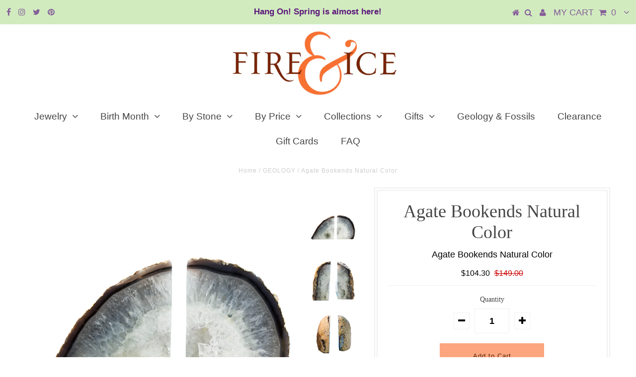

--- FILE ---
content_type: text/html; charset=utf-8
request_url: https://fireandice.com/products/00-natrl-agt-sm-bkend
body_size: 16138
content:
<!DOCTYPE html>
<!--[if lt IE 7 ]><html class="ie ie6" lang="en"> <![endif]-->
<!--[if IE 7 ]><html class="ie ie7" lang="en"> <![endif]-->
<!--[if IE 8 ]><html class="ie ie8" lang="en"> <![endif]-->
<!--[if (gte IE 9)|!(IE)]><!--><html lang="en"> <!--<![endif]-->
<head>

  <meta charset="utf-8" />
  

<meta property="og:type" content="product">
<meta property="og:title" content="Agate Bookends Natural Color">
<meta property="og:url" content="https://fireandice.com/products/00-natrl-agt-sm-bkend">
<meta property="og:description" content="
Agate Bookends
Natural Color with Crystal
8 Inches(width) x 4.5 Inches(height) x 2 Inches(depth)

 
sku: 5472501">

<meta property="og:image" content="http://fireandice.com/cdn/shop/products/5472501_grande.jpg?v=1576378289">
<meta property="og:image:secure_url" content="https://fireandice.com/cdn/shop/products/5472501_grande.jpg?v=1576378289">

<meta property="og:image" content="http://fireandice.com/cdn/shop/products/5472501a_grande.jpg?v=1576378289">
<meta property="og:image:secure_url" content="https://fireandice.com/cdn/shop/products/5472501a_grande.jpg?v=1576378289">

<meta property="og:image" content="http://fireandice.com/cdn/shop/products/5472501b_grande.jpg?v=1576378289">
<meta property="og:image:secure_url" content="https://fireandice.com/cdn/shop/products/5472501b_grande.jpg?v=1576378289">

<meta property="og:price:amount" content="104.30">
<meta property="og:price:currency" content="USD">

<meta property="og:site_name" content="Fire &amp; Ice ">



<meta name="twitter:card" content="summary">


<meta name="twitter:site" content="@fireandice">


<meta name="twitter:title" content="Agate Bookends Natural Color">
<meta name="twitter:description" content="
Agate Bookends
Natural Color with Crystal
8 Inches(width) x 4.5 Inches(height) x 2 Inches(depth)

 
sku: 5472501">
<meta name="twitter:image" content="https://fireandice.com/cdn/shop/products/5472501_large.jpg?v=1576378289">
<meta name="twitter:image:width" content="480">
<meta name="twitter:image:height" content="480">

  <!-- Basic Page Needs
================================================== -->

  <title>
    Agate Bookends Natural Color &ndash; Fire &amp; Ice 
  </title>
  
  <meta name="description" content="Agate Bookends Natural Color with Crystal 8 Inches(width) x 4.5 Inches(height) x 2 Inches(depth)   sku: 5472501" />
  
  <link rel="canonical" href="https://fireandice.com/products/00-natrl-agt-sm-bkend" />

  <!-- CSS
================================================== -->

  
  











  


   


 


  


  


     


  








    


 


   


 


  


 


 


 


  <link href="//fireandice.com/cdn/shop/t/5/assets/stylesheet.css?v=73887707409863872931739226042" rel="stylesheet" type="text/css" media="all" />
  <link href="//fireandice.com/cdn/shop/t/5/assets/queries.css?v=34608368082970829381573331307" rel="stylesheet" type="text/css" media="all" />

  <!-- JS
================================================== -->

  <script type="text/javascript" src="//ajax.googleapis.com/ajax/libs/jquery/2.2.4/jquery.min.js"></script>

  <script src="//fireandice.com/cdn/shop/t/5/assets/theme.js?v=150864961497933447501573331307" type="text/javascript"></script> 
  <script src="//fireandice.com/cdn/shopifycloud/storefront/assets/themes_support/option_selection-b017cd28.js" type="text/javascript"></script> 
  <script src="//fireandice.com/cdn/shop/t/5/assets/api.js?v=108513540937963795951573331275" type="text/javascript"></script>  

  

  <!--[if lt IE 9]>
<script src="//html5shim.googlecode.com/svn/trunk/html5.js"></script>
<![endif]-->

  <meta name="viewport" content="width=device-width, initial-scale=1, maximum-scale=1">
  
  
  <link rel="shortcut icon" href="//fireandice.com/cdn/shop/files/ampersand-gold_copy_32x32.jpg?v=1614284216" type="image/png" />
  
  
  
  <script>window.performance && window.performance.mark && window.performance.mark('shopify.content_for_header.start');</script><meta id="shopify-digital-wallet" name="shopify-digital-wallet" content="/24563613792/digital_wallets/dialog">
<meta name="shopify-checkout-api-token" content="2ac0875165c833223cf283a81d5d4440">
<meta id="in-context-paypal-metadata" data-shop-id="24563613792" data-venmo-supported="false" data-environment="production" data-locale="en_US" data-paypal-v4="true" data-currency="USD">
<link rel="alternate" type="application/json+oembed" href="https://fireandice.com/products/00-natrl-agt-sm-bkend.oembed">
<script async="async" src="/checkouts/internal/preloads.js?locale=en-US"></script>
<link rel="preconnect" href="https://shop.app" crossorigin="anonymous">
<script async="async" src="https://shop.app/checkouts/internal/preloads.js?locale=en-US&shop_id=24563613792" crossorigin="anonymous"></script>
<script id="apple-pay-shop-capabilities" type="application/json">{"shopId":24563613792,"countryCode":"US","currencyCode":"USD","merchantCapabilities":["supports3DS"],"merchantId":"gid:\/\/shopify\/Shop\/24563613792","merchantName":"Fire \u0026 Ice ","requiredBillingContactFields":["postalAddress","email"],"requiredShippingContactFields":["postalAddress","email"],"shippingType":"shipping","supportedNetworks":["visa","masterCard","amex","discover","elo","jcb"],"total":{"type":"pending","label":"Fire \u0026 Ice ","amount":"1.00"},"shopifyPaymentsEnabled":true,"supportsSubscriptions":true}</script>
<script id="shopify-features" type="application/json">{"accessToken":"2ac0875165c833223cf283a81d5d4440","betas":["rich-media-storefront-analytics"],"domain":"fireandice.com","predictiveSearch":true,"shopId":24563613792,"locale":"en"}</script>
<script>var Shopify = Shopify || {};
Shopify.shop = "jantoby.myshopify.com";
Shopify.locale = "en";
Shopify.currency = {"active":"USD","rate":"1.0"};
Shopify.country = "US";
Shopify.theme = {"name":"February Birth Stone Annual Sale","id":79502213216,"schema_name":"Testament","schema_version":"5.1.2","theme_store_id":null,"role":"main"};
Shopify.theme.handle = "null";
Shopify.theme.style = {"id":null,"handle":null};
Shopify.cdnHost = "fireandice.com/cdn";
Shopify.routes = Shopify.routes || {};
Shopify.routes.root = "/";</script>
<script type="module">!function(o){(o.Shopify=o.Shopify||{}).modules=!0}(window);</script>
<script>!function(o){function n(){var o=[];function n(){o.push(Array.prototype.slice.apply(arguments))}return n.q=o,n}var t=o.Shopify=o.Shopify||{};t.loadFeatures=n(),t.autoloadFeatures=n()}(window);</script>
<script>
  window.ShopifyPay = window.ShopifyPay || {};
  window.ShopifyPay.apiHost = "shop.app\/pay";
  window.ShopifyPay.redirectState = null;
</script>
<script id="shop-js-analytics" type="application/json">{"pageType":"product"}</script>
<script defer="defer" async type="module" src="//fireandice.com/cdn/shopifycloud/shop-js/modules/v2/client.init-shop-cart-sync_D0dqhulL.en.esm.js"></script>
<script defer="defer" async type="module" src="//fireandice.com/cdn/shopifycloud/shop-js/modules/v2/chunk.common_CpVO7qML.esm.js"></script>
<script type="module">
  await import("//fireandice.com/cdn/shopifycloud/shop-js/modules/v2/client.init-shop-cart-sync_D0dqhulL.en.esm.js");
await import("//fireandice.com/cdn/shopifycloud/shop-js/modules/v2/chunk.common_CpVO7qML.esm.js");

  window.Shopify.SignInWithShop?.initShopCartSync?.({"fedCMEnabled":true,"windoidEnabled":true});

</script>
<script>
  window.Shopify = window.Shopify || {};
  if (!window.Shopify.featureAssets) window.Shopify.featureAssets = {};
  window.Shopify.featureAssets['shop-js'] = {"shop-cart-sync":["modules/v2/client.shop-cart-sync_D9bwt38V.en.esm.js","modules/v2/chunk.common_CpVO7qML.esm.js"],"init-fed-cm":["modules/v2/client.init-fed-cm_BJ8NPuHe.en.esm.js","modules/v2/chunk.common_CpVO7qML.esm.js"],"init-shop-email-lookup-coordinator":["modules/v2/client.init-shop-email-lookup-coordinator_pVrP2-kG.en.esm.js","modules/v2/chunk.common_CpVO7qML.esm.js"],"shop-cash-offers":["modules/v2/client.shop-cash-offers_CNh7FWN-.en.esm.js","modules/v2/chunk.common_CpVO7qML.esm.js","modules/v2/chunk.modal_DKF6x0Jh.esm.js"],"init-shop-cart-sync":["modules/v2/client.init-shop-cart-sync_D0dqhulL.en.esm.js","modules/v2/chunk.common_CpVO7qML.esm.js"],"init-windoid":["modules/v2/client.init-windoid_DaoAelzT.en.esm.js","modules/v2/chunk.common_CpVO7qML.esm.js"],"shop-toast-manager":["modules/v2/client.shop-toast-manager_1DND8Tac.en.esm.js","modules/v2/chunk.common_CpVO7qML.esm.js"],"pay-button":["modules/v2/client.pay-button_CFeQi1r6.en.esm.js","modules/v2/chunk.common_CpVO7qML.esm.js"],"shop-button":["modules/v2/client.shop-button_Ca94MDdQ.en.esm.js","modules/v2/chunk.common_CpVO7qML.esm.js"],"shop-login-button":["modules/v2/client.shop-login-button_DPYNfp1Z.en.esm.js","modules/v2/chunk.common_CpVO7qML.esm.js","modules/v2/chunk.modal_DKF6x0Jh.esm.js"],"avatar":["modules/v2/client.avatar_BTnouDA3.en.esm.js"],"shop-follow-button":["modules/v2/client.shop-follow-button_BMKh4nJE.en.esm.js","modules/v2/chunk.common_CpVO7qML.esm.js","modules/v2/chunk.modal_DKF6x0Jh.esm.js"],"init-customer-accounts-sign-up":["modules/v2/client.init-customer-accounts-sign-up_CJXi5kRN.en.esm.js","modules/v2/client.shop-login-button_DPYNfp1Z.en.esm.js","modules/v2/chunk.common_CpVO7qML.esm.js","modules/v2/chunk.modal_DKF6x0Jh.esm.js"],"init-shop-for-new-customer-accounts":["modules/v2/client.init-shop-for-new-customer-accounts_BoBxkgWu.en.esm.js","modules/v2/client.shop-login-button_DPYNfp1Z.en.esm.js","modules/v2/chunk.common_CpVO7qML.esm.js","modules/v2/chunk.modal_DKF6x0Jh.esm.js"],"init-customer-accounts":["modules/v2/client.init-customer-accounts_DCuDTzpR.en.esm.js","modules/v2/client.shop-login-button_DPYNfp1Z.en.esm.js","modules/v2/chunk.common_CpVO7qML.esm.js","modules/v2/chunk.modal_DKF6x0Jh.esm.js"],"checkout-modal":["modules/v2/client.checkout-modal_U_3e4VxF.en.esm.js","modules/v2/chunk.common_CpVO7qML.esm.js","modules/v2/chunk.modal_DKF6x0Jh.esm.js"],"lead-capture":["modules/v2/client.lead-capture_DEgn0Z8u.en.esm.js","modules/v2/chunk.common_CpVO7qML.esm.js","modules/v2/chunk.modal_DKF6x0Jh.esm.js"],"shop-login":["modules/v2/client.shop-login_CoM5QKZ_.en.esm.js","modules/v2/chunk.common_CpVO7qML.esm.js","modules/v2/chunk.modal_DKF6x0Jh.esm.js"],"payment-terms":["modules/v2/client.payment-terms_BmrqWn8r.en.esm.js","modules/v2/chunk.common_CpVO7qML.esm.js","modules/v2/chunk.modal_DKF6x0Jh.esm.js"]};
</script>
<script>(function() {
  var isLoaded = false;
  function asyncLoad() {
    if (isLoaded) return;
    isLoaded = true;
    var urls = ["https:\/\/cdn.tabarn.app\/cdn\/automatic-discount\/automatic-discount-v2.min.js?shop=jantoby.myshopify.com"];
    for (var i = 0; i < urls.length; i++) {
      var s = document.createElement('script');
      s.type = 'text/javascript';
      s.async = true;
      s.src = urls[i];
      var x = document.getElementsByTagName('script')[0];
      x.parentNode.insertBefore(s, x);
    }
  };
  if(window.attachEvent) {
    window.attachEvent('onload', asyncLoad);
  } else {
    window.addEventListener('load', asyncLoad, false);
  }
})();</script>
<script id="__st">var __st={"a":24563613792,"offset":-18000,"reqid":"63762e69-069d-4925-aced-931da12d12bd-1764570453","pageurl":"fireandice.com\/products\/00-natrl-agt-sm-bkend","u":"7998aeacf956","p":"product","rtyp":"product","rid":4439038460000};</script>
<script>window.ShopifyPaypalV4VisibilityTracking = true;</script>
<script id="captcha-bootstrap">!function(){'use strict';const t='contact',e='account',n='new_comment',o=[[t,t],['blogs',n],['comments',n],[t,'customer']],c=[[e,'customer_login'],[e,'guest_login'],[e,'recover_customer_password'],[e,'create_customer']],r=t=>t.map((([t,e])=>`form[action*='/${t}']:not([data-nocaptcha='true']) input[name='form_type'][value='${e}']`)).join(','),a=t=>()=>t?[...document.querySelectorAll(t)].map((t=>t.form)):[];function s(){const t=[...o],e=r(t);return a(e)}const i='password',u='form_key',d=['recaptcha-v3-token','g-recaptcha-response','h-captcha-response',i],f=()=>{try{return window.sessionStorage}catch{return}},m='__shopify_v',_=t=>t.elements[u];function p(t,e,n=!1){try{const o=window.sessionStorage,c=JSON.parse(o.getItem(e)),{data:r}=function(t){const{data:e,action:n}=t;return t[m]||n?{data:e,action:n}:{data:t,action:n}}(c);for(const[e,n]of Object.entries(r))t.elements[e]&&(t.elements[e].value=n);n&&o.removeItem(e)}catch(o){console.error('form repopulation failed',{error:o})}}const l='form_type',E='cptcha';function T(t){t.dataset[E]=!0}const w=window,h=w.document,L='Shopify',v='ce_forms',y='captcha';let A=!1;((t,e)=>{const n=(g='f06e6c50-85a8-45c8-87d0-21a2b65856fe',I='https://cdn.shopify.com/shopifycloud/storefront-forms-hcaptcha/ce_storefront_forms_captcha_hcaptcha.v1.5.2.iife.js',D={infoText:'Protected by hCaptcha',privacyText:'Privacy',termsText:'Terms'},(t,e,n)=>{const o=w[L][v],c=o.bindForm;if(c)return c(t,g,e,D).then(n);var r;o.q.push([[t,g,e,D],n]),r=I,A||(h.body.append(Object.assign(h.createElement('script'),{id:'captcha-provider',async:!0,src:r})),A=!0)});var g,I,D;w[L]=w[L]||{},w[L][v]=w[L][v]||{},w[L][v].q=[],w[L][y]=w[L][y]||{},w[L][y].protect=function(t,e){n(t,void 0,e),T(t)},Object.freeze(w[L][y]),function(t,e,n,w,h,L){const[v,y,A,g]=function(t,e,n){const i=e?o:[],u=t?c:[],d=[...i,...u],f=r(d),m=r(i),_=r(d.filter((([t,e])=>n.includes(e))));return[a(f),a(m),a(_),s()]}(w,h,L),I=t=>{const e=t.target;return e instanceof HTMLFormElement?e:e&&e.form},D=t=>v().includes(t);t.addEventListener('submit',(t=>{const e=I(t);if(!e)return;const n=D(e)&&!e.dataset.hcaptchaBound&&!e.dataset.recaptchaBound,o=_(e),c=g().includes(e)&&(!o||!o.value);(n||c)&&t.preventDefault(),c&&!n&&(function(t){try{if(!f())return;!function(t){const e=f();if(!e)return;const n=_(t);if(!n)return;const o=n.value;o&&e.removeItem(o)}(t);const e=Array.from(Array(32),(()=>Math.random().toString(36)[2])).join('');!function(t,e){_(t)||t.append(Object.assign(document.createElement('input'),{type:'hidden',name:u})),t.elements[u].value=e}(t,e),function(t,e){const n=f();if(!n)return;const o=[...t.querySelectorAll(`input[type='${i}']`)].map((({name:t})=>t)),c=[...d,...o],r={};for(const[a,s]of new FormData(t).entries())c.includes(a)||(r[a]=s);n.setItem(e,JSON.stringify({[m]:1,action:t.action,data:r}))}(t,e)}catch(e){console.error('failed to persist form',e)}}(e),e.submit())}));const S=(t,e)=>{t&&!t.dataset[E]&&(n(t,e.some((e=>e===t))),T(t))};for(const o of['focusin','change'])t.addEventListener(o,(t=>{const e=I(t);D(e)&&S(e,y())}));const B=e.get('form_key'),M=e.get(l),P=B&&M;t.addEventListener('DOMContentLoaded',(()=>{const t=y();if(P)for(const e of t)e.elements[l].value===M&&p(e,B);[...new Set([...A(),...v().filter((t=>'true'===t.dataset.shopifyCaptcha))])].forEach((e=>S(e,t)))}))}(h,new URLSearchParams(w.location.search),n,t,e,['guest_login'])})(!0,!0)}();</script>
<script integrity="sha256-52AcMU7V7pcBOXWImdc/TAGTFKeNjmkeM1Pvks/DTgc=" data-source-attribution="shopify.loadfeatures" defer="defer" src="//fireandice.com/cdn/shopifycloud/storefront/assets/storefront/load_feature-81c60534.js" crossorigin="anonymous"></script>
<script crossorigin="anonymous" defer="defer" src="//fireandice.com/cdn/shopifycloud/storefront/assets/shopify_pay/storefront-65b4c6d7.js?v=20250812"></script>
<script data-source-attribution="shopify.dynamic_checkout.dynamic.init">var Shopify=Shopify||{};Shopify.PaymentButton=Shopify.PaymentButton||{isStorefrontPortableWallets:!0,init:function(){window.Shopify.PaymentButton.init=function(){};var t=document.createElement("script");t.src="https://fireandice.com/cdn/shopifycloud/portable-wallets/latest/portable-wallets.en.js",t.type="module",document.head.appendChild(t)}};
</script>
<script data-source-attribution="shopify.dynamic_checkout.buyer_consent">
  function portableWalletsHideBuyerConsent(e){var t=document.getElementById("shopify-buyer-consent"),n=document.getElementById("shopify-subscription-policy-button");t&&n&&(t.classList.add("hidden"),t.setAttribute("aria-hidden","true"),n.removeEventListener("click",e))}function portableWalletsShowBuyerConsent(e){var t=document.getElementById("shopify-buyer-consent"),n=document.getElementById("shopify-subscription-policy-button");t&&n&&(t.classList.remove("hidden"),t.removeAttribute("aria-hidden"),n.addEventListener("click",e))}window.Shopify?.PaymentButton&&(window.Shopify.PaymentButton.hideBuyerConsent=portableWalletsHideBuyerConsent,window.Shopify.PaymentButton.showBuyerConsent=portableWalletsShowBuyerConsent);
</script>
<script data-source-attribution="shopify.dynamic_checkout.cart.bootstrap">document.addEventListener("DOMContentLoaded",(function(){function t(){return document.querySelector("shopify-accelerated-checkout-cart, shopify-accelerated-checkout")}if(t())Shopify.PaymentButton.init();else{new MutationObserver((function(e,n){t()&&(Shopify.PaymentButton.init(),n.disconnect())})).observe(document.body,{childList:!0,subtree:!0})}}));
</script>
<link id="shopify-accelerated-checkout-styles" rel="stylesheet" media="screen" href="https://fireandice.com/cdn/shopifycloud/portable-wallets/latest/accelerated-checkout-backwards-compat.css" crossorigin="anonymous">
<style id="shopify-accelerated-checkout-cart">
        #shopify-buyer-consent {
  margin-top: 1em;
  display: inline-block;
  width: 100%;
}

#shopify-buyer-consent.hidden {
  display: none;
}

#shopify-subscription-policy-button {
  background: none;
  border: none;
  padding: 0;
  text-decoration: underline;
  font-size: inherit;
  cursor: pointer;
}

#shopify-subscription-policy-button::before {
  box-shadow: none;
}

      </style>

<script>window.performance && window.performance.mark && window.performance.mark('shopify.content_for_header.end');</script>
  <script type="text/javascript">
    new WOW().init();

  </script> 
  <link rel="next" href="/next"/>
  <link rel="prev" href="/prev"/>
<link href="https://monorail-edge.shopifysvc.com" rel="dns-prefetch">
<script>(function(){if ("sendBeacon" in navigator && "performance" in window) {try {var session_token_from_headers = performance.getEntriesByType('navigation')[0].serverTiming.find(x => x.name == '_s').description;} catch {var session_token_from_headers = undefined;}var session_cookie_matches = document.cookie.match(/_shopify_s=([^;]*)/);var session_token_from_cookie = session_cookie_matches && session_cookie_matches.length === 2 ? session_cookie_matches[1] : "";var session_token = session_token_from_headers || session_token_from_cookie || "";function handle_abandonment_event(e) {var entries = performance.getEntries().filter(function(entry) {return /monorail-edge.shopifysvc.com/.test(entry.name);});if (!window.abandonment_tracked && entries.length === 0) {window.abandonment_tracked = true;var currentMs = Date.now();var navigation_start = performance.timing.navigationStart;var payload = {shop_id: 24563613792,url: window.location.href,navigation_start,duration: currentMs - navigation_start,session_token,page_type: "product"};window.navigator.sendBeacon("https://monorail-edge.shopifysvc.com/v1/produce", JSON.stringify({schema_id: "online_store_buyer_site_abandonment/1.1",payload: payload,metadata: {event_created_at_ms: currentMs,event_sent_at_ms: currentMs}}));}}window.addEventListener('pagehide', handle_abandonment_event);}}());</script>
<script id="web-pixels-manager-setup">(function e(e,d,r,n,o){if(void 0===o&&(o={}),!Boolean(null===(a=null===(i=window.Shopify)||void 0===i?void 0:i.analytics)||void 0===a?void 0:a.replayQueue)){var i,a;window.Shopify=window.Shopify||{};var t=window.Shopify;t.analytics=t.analytics||{};var s=t.analytics;s.replayQueue=[],s.publish=function(e,d,r){return s.replayQueue.push([e,d,r]),!0};try{self.performance.mark("wpm:start")}catch(e){}var l=function(){var e={modern:/Edge?\/(1{2}[4-9]|1[2-9]\d|[2-9]\d{2}|\d{4,})\.\d+(\.\d+|)|Firefox\/(1{2}[4-9]|1[2-9]\d|[2-9]\d{2}|\d{4,})\.\d+(\.\d+|)|Chrom(ium|e)\/(9{2}|\d{3,})\.\d+(\.\d+|)|(Maci|X1{2}).+ Version\/(15\.\d+|(1[6-9]|[2-9]\d|\d{3,})\.\d+)([,.]\d+|)( \(\w+\)|)( Mobile\/\w+|) Safari\/|Chrome.+OPR\/(9{2}|\d{3,})\.\d+\.\d+|(CPU[ +]OS|iPhone[ +]OS|CPU[ +]iPhone|CPU IPhone OS|CPU iPad OS)[ +]+(15[._]\d+|(1[6-9]|[2-9]\d|\d{3,})[._]\d+)([._]\d+|)|Android:?[ /-](13[3-9]|1[4-9]\d|[2-9]\d{2}|\d{4,})(\.\d+|)(\.\d+|)|Android.+Firefox\/(13[5-9]|1[4-9]\d|[2-9]\d{2}|\d{4,})\.\d+(\.\d+|)|Android.+Chrom(ium|e)\/(13[3-9]|1[4-9]\d|[2-9]\d{2}|\d{4,})\.\d+(\.\d+|)|SamsungBrowser\/([2-9]\d|\d{3,})\.\d+/,legacy:/Edge?\/(1[6-9]|[2-9]\d|\d{3,})\.\d+(\.\d+|)|Firefox\/(5[4-9]|[6-9]\d|\d{3,})\.\d+(\.\d+|)|Chrom(ium|e)\/(5[1-9]|[6-9]\d|\d{3,})\.\d+(\.\d+|)([\d.]+$|.*Safari\/(?![\d.]+ Edge\/[\d.]+$))|(Maci|X1{2}).+ Version\/(10\.\d+|(1[1-9]|[2-9]\d|\d{3,})\.\d+)([,.]\d+|)( \(\w+\)|)( Mobile\/\w+|) Safari\/|Chrome.+OPR\/(3[89]|[4-9]\d|\d{3,})\.\d+\.\d+|(CPU[ +]OS|iPhone[ +]OS|CPU[ +]iPhone|CPU IPhone OS|CPU iPad OS)[ +]+(10[._]\d+|(1[1-9]|[2-9]\d|\d{3,})[._]\d+)([._]\d+|)|Android:?[ /-](13[3-9]|1[4-9]\d|[2-9]\d{2}|\d{4,})(\.\d+|)(\.\d+|)|Mobile Safari.+OPR\/([89]\d|\d{3,})\.\d+\.\d+|Android.+Firefox\/(13[5-9]|1[4-9]\d|[2-9]\d{2}|\d{4,})\.\d+(\.\d+|)|Android.+Chrom(ium|e)\/(13[3-9]|1[4-9]\d|[2-9]\d{2}|\d{4,})\.\d+(\.\d+|)|Android.+(UC? ?Browser|UCWEB|U3)[ /]?(15\.([5-9]|\d{2,})|(1[6-9]|[2-9]\d|\d{3,})\.\d+)\.\d+|SamsungBrowser\/(5\.\d+|([6-9]|\d{2,})\.\d+)|Android.+MQ{2}Browser\/(14(\.(9|\d{2,})|)|(1[5-9]|[2-9]\d|\d{3,})(\.\d+|))(\.\d+|)|K[Aa][Ii]OS\/(3\.\d+|([4-9]|\d{2,})\.\d+)(\.\d+|)/},d=e.modern,r=e.legacy,n=navigator.userAgent;return n.match(d)?"modern":n.match(r)?"legacy":"unknown"}(),u="modern"===l?"modern":"legacy",c=(null!=n?n:{modern:"",legacy:""})[u],f=function(e){return[e.baseUrl,"/wpm","/b",e.hashVersion,"modern"===e.buildTarget?"m":"l",".js"].join("")}({baseUrl:d,hashVersion:r,buildTarget:u}),m=function(e){var d=e.version,r=e.bundleTarget,n=e.surface,o=e.pageUrl,i=e.monorailEndpoint;return{emit:function(e){var a=e.status,t=e.errorMsg,s=(new Date).getTime(),l=JSON.stringify({metadata:{event_sent_at_ms:s},events:[{schema_id:"web_pixels_manager_load/3.1",payload:{version:d,bundle_target:r,page_url:o,status:a,surface:n,error_msg:t},metadata:{event_created_at_ms:s}}]});if(!i)return console&&console.warn&&console.warn("[Web Pixels Manager] No Monorail endpoint provided, skipping logging."),!1;try{return self.navigator.sendBeacon.bind(self.navigator)(i,l)}catch(e){}var u=new XMLHttpRequest;try{return u.open("POST",i,!0),u.setRequestHeader("Content-Type","text/plain"),u.send(l),!0}catch(e){return console&&console.warn&&console.warn("[Web Pixels Manager] Got an unhandled error while logging to Monorail."),!1}}}}({version:r,bundleTarget:l,surface:e.surface,pageUrl:self.location.href,monorailEndpoint:e.monorailEndpoint});try{o.browserTarget=l,function(e){var d=e.src,r=e.async,n=void 0===r||r,o=e.onload,i=e.onerror,a=e.sri,t=e.scriptDataAttributes,s=void 0===t?{}:t,l=document.createElement("script"),u=document.querySelector("head"),c=document.querySelector("body");if(l.async=n,l.src=d,a&&(l.integrity=a,l.crossOrigin="anonymous"),s)for(var f in s)if(Object.prototype.hasOwnProperty.call(s,f))try{l.dataset[f]=s[f]}catch(e){}if(o&&l.addEventListener("load",o),i&&l.addEventListener("error",i),u)u.appendChild(l);else{if(!c)throw new Error("Did not find a head or body element to append the script");c.appendChild(l)}}({src:f,async:!0,onload:function(){if(!function(){var e,d;return Boolean(null===(d=null===(e=window.Shopify)||void 0===e?void 0:e.analytics)||void 0===d?void 0:d.initialized)}()){var d=window.webPixelsManager.init(e)||void 0;if(d){var r=window.Shopify.analytics;r.replayQueue.forEach((function(e){var r=e[0],n=e[1],o=e[2];d.publishCustomEvent(r,n,o)})),r.replayQueue=[],r.publish=d.publishCustomEvent,r.visitor=d.visitor,r.initialized=!0}}},onerror:function(){return m.emit({status:"failed",errorMsg:"".concat(f," has failed to load")})},sri:function(e){var d=/^sha384-[A-Za-z0-9+/=]+$/;return"string"==typeof e&&d.test(e)}(c)?c:"",scriptDataAttributes:o}),m.emit({status:"loading"})}catch(e){m.emit({status:"failed",errorMsg:(null==e?void 0:e.message)||"Unknown error"})}}})({shopId: 24563613792,storefrontBaseUrl: "https://fireandice.com",extensionsBaseUrl: "https://extensions.shopifycdn.com/cdn/shopifycloud/web-pixels-manager",monorailEndpoint: "https://monorail-edge.shopifysvc.com/unstable/produce_batch",surface: "storefront-renderer",enabledBetaFlags: ["2dca8a86"],webPixelsConfigList: [{"id":"shopify-app-pixel","configuration":"{}","eventPayloadVersion":"v1","runtimeContext":"STRICT","scriptVersion":"0450","apiClientId":"shopify-pixel","type":"APP","privacyPurposes":["ANALYTICS","MARKETING"]},{"id":"shopify-custom-pixel","eventPayloadVersion":"v1","runtimeContext":"LAX","scriptVersion":"0450","apiClientId":"shopify-pixel","type":"CUSTOM","privacyPurposes":["ANALYTICS","MARKETING"]}],isMerchantRequest: false,initData: {"shop":{"name":"Fire \u0026 Ice ","paymentSettings":{"currencyCode":"USD"},"myshopifyDomain":"jantoby.myshopify.com","countryCode":"US","storefrontUrl":"https:\/\/fireandice.com"},"customer":null,"cart":null,"checkout":null,"productVariants":[{"price":{"amount":104.3,"currencyCode":"USD"},"product":{"title":"Agate Bookends Natural Color","vendor":"GIFT","id":"4439038460000","untranslatedTitle":"Agate Bookends Natural Color","url":"\/products\/00-natrl-agt-sm-bkend","type":"GEOLOGY"},"id":"31585973829728","image":{"src":"\/\/fireandice.com\/cdn\/shop\/products\/5472501.jpg?v=1576378289"},"sku":"5472501","title":"Default Title","untranslatedTitle":"Default Title"}],"purchasingCompany":null},},"https://fireandice.com/cdn","ae1676cfwd2530674p4253c800m34e853cb",{"modern":"","legacy":""},{"shopId":"24563613792","storefrontBaseUrl":"https:\/\/fireandice.com","extensionBaseUrl":"https:\/\/extensions.shopifycdn.com\/cdn\/shopifycloud\/web-pixels-manager","surface":"storefront-renderer","enabledBetaFlags":"[\"2dca8a86\"]","isMerchantRequest":"false","hashVersion":"ae1676cfwd2530674p4253c800m34e853cb","publish":"custom","events":"[[\"page_viewed\",{}],[\"product_viewed\",{\"productVariant\":{\"price\":{\"amount\":104.3,\"currencyCode\":\"USD\"},\"product\":{\"title\":\"Agate Bookends Natural Color\",\"vendor\":\"GIFT\",\"id\":\"4439038460000\",\"untranslatedTitle\":\"Agate Bookends Natural Color\",\"url\":\"\/products\/00-natrl-agt-sm-bkend\",\"type\":\"GEOLOGY\"},\"id\":\"31585973829728\",\"image\":{\"src\":\"\/\/fireandice.com\/cdn\/shop\/products\/5472501.jpg?v=1576378289\"},\"sku\":\"5472501\",\"title\":\"Default Title\",\"untranslatedTitle\":\"Default Title\"}}]]"});</script><script>
  window.ShopifyAnalytics = window.ShopifyAnalytics || {};
  window.ShopifyAnalytics.meta = window.ShopifyAnalytics.meta || {};
  window.ShopifyAnalytics.meta.currency = 'USD';
  var meta = {"product":{"id":4439038460000,"gid":"gid:\/\/shopify\/Product\/4439038460000","vendor":"GIFT","type":"GEOLOGY","variants":[{"id":31585973829728,"price":10430,"name":"Agate Bookends Natural Color","public_title":null,"sku":"5472501"}],"remote":false},"page":{"pageType":"product","resourceType":"product","resourceId":4439038460000}};
  for (var attr in meta) {
    window.ShopifyAnalytics.meta[attr] = meta[attr];
  }
</script>
<script class="analytics">
  (function () {
    var customDocumentWrite = function(content) {
      var jquery = null;

      if (window.jQuery) {
        jquery = window.jQuery;
      } else if (window.Checkout && window.Checkout.$) {
        jquery = window.Checkout.$;
      }

      if (jquery) {
        jquery('body').append(content);
      }
    };

    var hasLoggedConversion = function(token) {
      if (token) {
        return document.cookie.indexOf('loggedConversion=' + token) !== -1;
      }
      return false;
    }

    var setCookieIfConversion = function(token) {
      if (token) {
        var twoMonthsFromNow = new Date(Date.now());
        twoMonthsFromNow.setMonth(twoMonthsFromNow.getMonth() + 2);

        document.cookie = 'loggedConversion=' + token + '; expires=' + twoMonthsFromNow;
      }
    }

    var trekkie = window.ShopifyAnalytics.lib = window.trekkie = window.trekkie || [];
    if (trekkie.integrations) {
      return;
    }
    trekkie.methods = [
      'identify',
      'page',
      'ready',
      'track',
      'trackForm',
      'trackLink'
    ];
    trekkie.factory = function(method) {
      return function() {
        var args = Array.prototype.slice.call(arguments);
        args.unshift(method);
        trekkie.push(args);
        return trekkie;
      };
    };
    for (var i = 0; i < trekkie.methods.length; i++) {
      var key = trekkie.methods[i];
      trekkie[key] = trekkie.factory(key);
    }
    trekkie.load = function(config) {
      trekkie.config = config || {};
      trekkie.config.initialDocumentCookie = document.cookie;
      var first = document.getElementsByTagName('script')[0];
      var script = document.createElement('script');
      script.type = 'text/javascript';
      script.onerror = function(e) {
        var scriptFallback = document.createElement('script');
        scriptFallback.type = 'text/javascript';
        scriptFallback.onerror = function(error) {
                var Monorail = {
      produce: function produce(monorailDomain, schemaId, payload) {
        var currentMs = new Date().getTime();
        var event = {
          schema_id: schemaId,
          payload: payload,
          metadata: {
            event_created_at_ms: currentMs,
            event_sent_at_ms: currentMs
          }
        };
        return Monorail.sendRequest("https://" + monorailDomain + "/v1/produce", JSON.stringify(event));
      },
      sendRequest: function sendRequest(endpointUrl, payload) {
        // Try the sendBeacon API
        if (window && window.navigator && typeof window.navigator.sendBeacon === 'function' && typeof window.Blob === 'function' && !Monorail.isIos12()) {
          var blobData = new window.Blob([payload], {
            type: 'text/plain'
          });

          if (window.navigator.sendBeacon(endpointUrl, blobData)) {
            return true;
          } // sendBeacon was not successful

        } // XHR beacon

        var xhr = new XMLHttpRequest();

        try {
          xhr.open('POST', endpointUrl);
          xhr.setRequestHeader('Content-Type', 'text/plain');
          xhr.send(payload);
        } catch (e) {
          console.log(e);
        }

        return false;
      },
      isIos12: function isIos12() {
        return window.navigator.userAgent.lastIndexOf('iPhone; CPU iPhone OS 12_') !== -1 || window.navigator.userAgent.lastIndexOf('iPad; CPU OS 12_') !== -1;
      }
    };
    Monorail.produce('monorail-edge.shopifysvc.com',
      'trekkie_storefront_load_errors/1.1',
      {shop_id: 24563613792,
      theme_id: 79502213216,
      app_name: "storefront",
      context_url: window.location.href,
      source_url: "//fireandice.com/cdn/s/trekkie.storefront.3c703df509f0f96f3237c9daa54e2777acf1a1dd.min.js"});

        };
        scriptFallback.async = true;
        scriptFallback.src = '//fireandice.com/cdn/s/trekkie.storefront.3c703df509f0f96f3237c9daa54e2777acf1a1dd.min.js';
        first.parentNode.insertBefore(scriptFallback, first);
      };
      script.async = true;
      script.src = '//fireandice.com/cdn/s/trekkie.storefront.3c703df509f0f96f3237c9daa54e2777acf1a1dd.min.js';
      first.parentNode.insertBefore(script, first);
    };
    trekkie.load(
      {"Trekkie":{"appName":"storefront","development":false,"defaultAttributes":{"shopId":24563613792,"isMerchantRequest":null,"themeId":79502213216,"themeCityHash":"8944457000402666499","contentLanguage":"en","currency":"USD","eventMetadataId":"9f3c76a7-4bbb-4814-95c9-dcdb7c23eb8c"},"isServerSideCookieWritingEnabled":true,"monorailRegion":"shop_domain","enabledBetaFlags":["f0df213a"]},"Session Attribution":{},"S2S":{"facebookCapiEnabled":false,"source":"trekkie-storefront-renderer","apiClientId":580111}}
    );

    var loaded = false;
    trekkie.ready(function() {
      if (loaded) return;
      loaded = true;

      window.ShopifyAnalytics.lib = window.trekkie;

      var originalDocumentWrite = document.write;
      document.write = customDocumentWrite;
      try { window.ShopifyAnalytics.merchantGoogleAnalytics.call(this); } catch(error) {};
      document.write = originalDocumentWrite;

      window.ShopifyAnalytics.lib.page(null,{"pageType":"product","resourceType":"product","resourceId":4439038460000,"shopifyEmitted":true});

      var match = window.location.pathname.match(/checkouts\/(.+)\/(thank_you|post_purchase)/)
      var token = match? match[1]: undefined;
      if (!hasLoggedConversion(token)) {
        setCookieIfConversion(token);
        window.ShopifyAnalytics.lib.track("Viewed Product",{"currency":"USD","variantId":31585973829728,"productId":4439038460000,"productGid":"gid:\/\/shopify\/Product\/4439038460000","name":"Agate Bookends Natural Color","price":"104.30","sku":"5472501","brand":"GIFT","variant":null,"category":"GEOLOGY","nonInteraction":true,"remote":false},undefined,undefined,{"shopifyEmitted":true});
      window.ShopifyAnalytics.lib.track("monorail:\/\/trekkie_storefront_viewed_product\/1.1",{"currency":"USD","variantId":31585973829728,"productId":4439038460000,"productGid":"gid:\/\/shopify\/Product\/4439038460000","name":"Agate Bookends Natural Color","price":"104.30","sku":"5472501","brand":"GIFT","variant":null,"category":"GEOLOGY","nonInteraction":true,"remote":false,"referer":"https:\/\/fireandice.com\/products\/00-natrl-agt-sm-bkend"});
      }
    });


        var eventsListenerScript = document.createElement('script');
        eventsListenerScript.async = true;
        eventsListenerScript.src = "//fireandice.com/cdn/shopifycloud/storefront/assets/shop_events_listener-3da45d37.js";
        document.getElementsByTagName('head')[0].appendChild(eventsListenerScript);

})();</script>
<script
  defer
  src="https://fireandice.com/cdn/shopifycloud/perf-kit/shopify-perf-kit-2.1.2.min.js"
  data-application="storefront-renderer"
  data-shop-id="24563613792"
  data-render-region="gcp-us-east1"
  data-page-type="product"
  data-theme-instance-id="79502213216"
  data-theme-name="Testament"
  data-theme-version="5.1.2"
  data-monorail-region="shop_domain"
  data-resource-timing-sampling-rate="10"
  data-shs="true"
  data-shs-beacon="true"
  data-shs-export-with-fetch="true"
  data-shs-logs-sample-rate="1"
></script>
</head>
<body class="gridlock product">
  <div class="page-wrap">
    <div id="shopify-section-header" class="shopify-section"><div class="header-section" data-section-id="header" data-section-type="header-section">
  <div id="dl-menu" class="dl-menuwrapper">
    <button class="dl-trigger"><i class="fa fa-bars" aria-hidden="true"></i></button>
    <ul class="dl-menu">
      
         
      <li>
        <a href="/collections/jewelry" title="">Jewelry</a>       
               
        <ul class="dl-submenu">
          
          <li><a href="/collections/new-arrivals-jewelry">New Arrivals</a>

            

          </li>
          
          <li><a href="/collections/gold">Gold</a>

            

          </li>
          
          <li><a href="/collections/mixed-metal">Mixed Metal</a>

            

          </li>
          
          <li><a href="/collections/all-mens-jewelry">Men's Jewelry</a>

                   
            <ul class="dl-submenu">
              
              <li><a href="/collections/new-arrivals-mens-jw">New Arrivals</a></li>
              
              <li><a href="/collections/cuff-links">Cuff Links</a></li>
              
              <li><a href="/collections/mens-bracelet">Men's Bracelet</a></li>
              
              <li><a href="/collections/mens-pendant-necklace">Men's Pendant & Necklace</a></li>
              
              <li><a href="/collections/bow-ties">Bow Ties</a></li>
              
              <li><a href="/collections/mens-ring">Men's Rings</a></li>
              
              <li><a href="/collections/money-clip">Money Clips</a></li>
              
              <li><a href="/collections/knife">Pocket Knives</a></li>
              
              <li><a href="/collections/watch">Watches</a></li>
              
            </ul>
            

          </li>
          
          <li><a href="/collections/earrings">Earrings</a>

                   
            <ul class="dl-submenu">
              
              <li><a href="/collections/hoops">Hoops</a></li>
              
              <li><a href="/collections/studs">Studs</a></li>
              
            </ul>
            

          </li>
          
          <li><a href="/collections/pendants">Pendants</a>

            

          </li>
          
          <li><a href="/collections/necklaces">Necklaces</a>

            

          </li>
          
          <li><a href="/collections/bracelet">Bracelets</a>

            

          </li>
          
          <li><a href="/collections/pins-brooches">Pins & Brooches</a>

            

          </li>
          
          <li><a href="/collections/set">Sets</a>

            

          </li>
          
          <li><a href="/collections/ring">Rings</a>

            

          </li>
          
        </ul>
        
      </li>
      
      
         
      <li>
        <a href="/pages/birth-by-month" title="">Birth Month</a>       
               
        <ul class="dl-submenu">
          
          <li><a href="/collections/january">January</a>

            

          </li>
          
          <li><a href="/collections/february">February</a>

            

          </li>
          
          <li><a href="/collections/march">March</a>

            

          </li>
          
          <li><a href="/collections/april">April</a>

            

          </li>
          
          <li><a href="/collections/may">May</a>

            

          </li>
          
          <li><a href="/collections/june">June</a>

            

          </li>
          
          <li><a href="/collections/july">July</a>

            

          </li>
          
          <li><a href="/collections/august">August</a>

            

          </li>
          
          <li><a href="/collections/september">September</a>

            

          </li>
          
          <li><a href="/collections/october">October</a>

            

          </li>
          
          <li><a href="/collections/november">November</a>

            

          </li>
          
          <li><a href="/collections/december">December</a>

            

          </li>
          
        </ul>
        
      </li>
      
      
         
      <li>
        <a href="/pages/by-stone" title="">By Stone</a>       
               
        <ul class="dl-submenu">
          
          <li><a href="/collections/sterling-silver">Sterling Silver</a>

            

          </li>
          
          <li><a href="/collections/amethyst">Amethyst</a>

            

          </li>
          
          <li><a href="/collections/amber">Amber</a>

            

          </li>
          
          <li><a href="/collections/aquamarine">Aquamarine</a>

            

          </li>
          
          <li><a href="/collections/blue-topaz">Blue Topaz</a>

            

          </li>
          
          <li><a href="/collections/citrine">Citrine</a>

            

          </li>
          
          <li><a href="/collections/crystal">Crystal</a>

            

          </li>
          
          <li><a href="/collections/cz">CZ </a>

            

          </li>
          
          <li><a href="/collections/emerald">Emerald</a>

            

          </li>
          
          <li><a href="/collections/garnet">Garnet</a>

            

          </li>
          
          <li><a href="/collections/jade">Jade</a>

            

          </li>
          
          <li><a href="/collections/labradorite">Labradorite</a>

            

          </li>
          
          <li><a href="/collections/larimar">Larimar</a>

            

          </li>
          
          <li><a href="/collections/moonstone">Moonstone</a>

            

          </li>
          
          <li><a href="/collections/opal">Opal</a>

            

          </li>
          
          <li><a href="/collections/pearl">Pearl</a>

            

          </li>
          
          <li><a href="/collections/peridot">Peridot</a>

            

          </li>
          
          <li><a href="/collections/ruby">Ruby</a>

            

          </li>
          
          <li><a href="/collections/sapphire">Sapphire</a>

            

          </li>
          
          <li><a href="/collections/tourmaline">Tourmaline</a>

            

          </li>
          
          <li><a href="/collections/turquoise">Turquoise</a>

            

          </li>
          
          <li><a href="/collections/sterling-silver-studs">Studs</a>

            

          </li>
          
        </ul>
        
      </li>
      
      
         
      <li>
        <a href="/pages/by-price" title="">By Price</a>       
               
        <ul class="dl-submenu">
          
          <li><a href="/collections/50-off">Clearance</a>

            

          </li>
          
          <li><a href="/collections/under-50">Under $50</a>

            

          </li>
          
          <li><a href="/collections/50-100">$50 - $100</a>

            

          </li>
          
          <li><a href="/collections/200-300">$200 - $300</a>

            

          </li>
          
          <li><a href="/collections/300-500">$300 - $500</a>

            

          </li>
          
          <li><a href="/collections/500-1-000">$500 - $1,000</a>

            

          </li>
          
          <li><a href="/collections/over-1-000">Over $1,000</a>

            

          </li>
          
          <li><a href="/collections/all">All</a>

            

          </li>
          
        </ul>
        
      </li>
      
      
         
      <li>
        <a href="/pages/by-collection" title="">Collections</a>       
               
        <ul class="dl-submenu">
          
          <li><a href="/collections/heart">Hearts</a>

            

          </li>
          
          <li><a href="/collections/flowers">Flowers</a>

            

          </li>
          
          <li><a href="/collections/birds">Birds</a>

            

          </li>
          
          <li><a href="/collections/celtic">Celtic</a>

            

          </li>
          
          <li><a href="/collections/crabs">Crabs</a>

            

          </li>
          
          <li><a href="/collections/cats-1">Cats & Dogs</a>

            

          </li>
          
          <li><a href="/collections/filigree">Filigree</a>

            

          </li>
          
          <li><a href="/collections/halloween">Halloween</a>

            

          </li>
          
          <li><a href="/collections/michael-michaud">Michael Michaud</a>

            

          </li>
          
          <li><a href="/collections/resin-bouquet">Resin Bouquet</a>

            

          </li>
          
          <li><a href="/collections/roman-glass">Roman Glass</a>

            

          </li>
          
          <li><a href="/collections/sea-life">Sea Life</a>

            

          </li>
          
          <li><a href="/collections/trees">Trees</a>

            

          </li>
          
          <li><a href="/collections/turtles">Turtles</a>

            

          </li>
          
          <li><a href="/collections/studs">Studs and Posts</a>

            

          </li>
          
        </ul>
        
      </li>
      
      
         
      <li>
        <a href="/collections/gift" title="">Gifts</a>       
               
        <ul class="dl-submenu">
          
          <li><a href="/collections/new-arrivals-gift">New Arrivals</a>

            

          </li>
          
          <li><a href="/collections/paperweights">Paperweights</a>

            

          </li>
          
          <li><a href="/collections/art-glass">Art Glass</a>

            

          </li>
          
          <li><a href="/collections/cloisonne">Cloisonné & Boxes</a>

            

          </li>
          
          <li><a href="/collections/carving">Carvings</a>

            

          </li>
          
          <li><a href="/collections/folk-art">Folk Art</a>

            

          </li>
          
          <li><a href="/collections/home-deco">Home Decor</a>

                   
            <ul class="dl-submenu">
              
              <li><a href="/collections/sculpture">Sculpture</a></li>
              
              <li><a href="/collections/stemware">Stemware</a></li>
              
              <li><a href="/collections/ornament">Ornaments</a></li>
              
              <li><a href="/collections/vase">Vases</a></li>
              
              <li><a href="/collections/wall-art">Wall Art</a></li>
              
            </ul>
            

          </li>
          
        </ul>
        
      </li>
      
      
      
      <li><a href="/collections/fossils-geology" title="">Geology & Fossils</a></li>
      
      
      
      <li><a href="/collections/50-off" title="">Clearance</a></li>
      
      
      
      <li><a href="/pages/gift-cards" title="">Gift Cards</a></li>
      
      
      
      <li><a href="/pages/faq" title="">FAQ</a></li>
      
      
    </ul>
  </div><!-- /dl-menuwrapper -->   

  <header>
    
    <div class="gridlock-fluid">
      <div class="row">
            
        <div class="row">
          <ul id="social-icons" class="desktop-4 tablet-6 mobile-3">
            <li><a href="http://www.facebook.com/inspiredelight" target="_blank"><i class="fa fa-facebook fa-2x" aria-hidden="true"></i></a></li>
            <li><a href="//instagram.com/fireandicestore" target="_blank"><i class="fa fa-instagram fa-2x" aria-hidden="true"></i></a></li>      
            <li><a href="http://www.twitter.com/fireandice" target="_blank"><i class="fa fa-twitter fa-2x" aria-hidden="true"></i></a></li>
            <li><a href="http://pinterest.com/inspiredelight/" target="_blank"><i class="fa fa-pinterest fa-2x" aria-hidden="true"></i></a></li>
            
            
            
            
            
          </ul>
          
          <div id="hello" class="desktop-4 tablet-6 mobile-3">
            <p><strong>Hang On! Spring is almost here!</strong></p>
          </div>
                  
          <ul id="cart" class="desktop-4  tablet-6 mobile-3">
            <li><a href="https://fireandice.com"><i class="fa fa-home fa-2x" aria-hidden="true"></i></a>
            <li class="seeks"><a id="inline" href="#search_popup" class="open_popup"><i class="fa fa-search fa-2x" aria-hidden="true"></i></a></li>
            <li class="seeks-mobile"><a href="/search"><i class="fa fa-search fa-2x" aria-hidden="true"></i></a></li>
            
            
            <li class="cust"><a href="/account/login"><i class="fa fa-user fa-2x" aria-hidden="true"></i></a></li>
            
            
           
            <li class="cart-overview"><a href="/cart">MY CART&nbsp; <i class="fa fa-shopping-cart fa-2x" aria-hidden="true"></i>&nbsp; <span id="item_count">0</span></a>
              <div id="crt">
                
<p class="empty-cart">
Your cart is currently empty.
</p>

                
              </div>
              </li>         
          </ul>        
        </div> 
        
      </div>
    </div>
            
  </header>
  <div class="header-wrapper">
    <div class="row">
      <div id="logo" class="desktop-12 tablet-6 mobile-3">       
        
<a href="/">
          <img src="//fireandice.com/cdn/shop/files/FI_logo_4_800x.jpg?v=1614284208" alt="Fire &amp; Ice " itemprop="logo">        
        </a>
                 
      </div> 
    </div>
    <div class="clear"></div>
    <nav>
      <ul id="main-nav" role="navigation"  class="row"> 
        
        
<li class="dropdown"><a href="/collections/jewelry" title="">Jewelry</a>  
  <ul class="submenu">
    
    
    <li><a href="/collections/new-arrivals-jewelry">New Arrivals</a></li>    
    

    
    
    <li><a href="/collections/gold">Gold</a></li>    
    

    
    
    <li><a href="/collections/mixed-metal">Mixed Metal</a></li>    
    

    
          
    <li class="nest"><a href="/collections/all-mens-jewelry">Men's Jewelry</a>                 
      <ul class="nested">
        
        <li><a href="/collections/new-arrivals-mens-jw">New Arrivals</a></li>
        
        <li><a href="/collections/cuff-links">Cuff Links</a></li>
        
        <li><a href="/collections/mens-bracelet">Men's Bracelet</a></li>
        
        <li><a href="/collections/mens-pendant-necklace">Men's Pendant & Necklace</a></li>
        
        <li><a href="/collections/bow-ties">Bow Ties</a></li>
        
        <li><a href="/collections/mens-ring">Men's Rings</a></li>
        
        <li><a href="/collections/money-clip">Money Clips</a></li>
        
        <li><a href="/collections/knife">Pocket Knives</a></li>
        
        <li><a href="/collections/watch">Watches</a></li>
        
      </ul>
    </li>
    

    
          
    <li class="nest"><a href="/collections/earrings">Earrings</a>                 
      <ul class="nested">
        
        <li><a href="/collections/hoops">Hoops</a></li>
        
        <li><a href="/collections/studs">Studs</a></li>
        
      </ul>
    </li>
    

    
    
    <li><a href="/collections/pendants">Pendants</a></li>    
    

    
    
    <li><a href="/collections/necklaces">Necklaces</a></li>    
    

    
    
    <li><a href="/collections/bracelet">Bracelets</a></li>    
    

    
    
    <li><a href="/collections/pins-brooches">Pins & Brooches</a></li>    
    

    
    
    <li><a href="/collections/set">Sets</a></li>    
    

    
    
    <li><a href="/collections/ring">Rings</a></li>    
    

    
  </ul>
</li>

        
        
<li class="dropdown"><a href="/pages/birth-by-month" title="">Birth Month</a>  
  <ul class="submenu">
    
    
    <li><a href="/collections/january">January</a></li>    
    

    
    
    <li><a href="/collections/february">February</a></li>    
    

    
    
    <li><a href="/collections/march">March</a></li>    
    

    
    
    <li><a href="/collections/april">April</a></li>    
    

    
    
    <li><a href="/collections/may">May</a></li>    
    

    
    
    <li><a href="/collections/june">June</a></li>    
    

    
    
    <li><a href="/collections/july">July</a></li>    
    

    
    
    <li><a href="/collections/august">August</a></li>    
    

    
    
    <li><a href="/collections/september">September</a></li>    
    

    
    
    <li><a href="/collections/october">October</a></li>    
    

    
    
    <li><a href="/collections/november">November</a></li>    
    

    
    
    <li><a href="/collections/december">December</a></li>    
    

    
  </ul>
</li>

        
        
<li class="dropdown"><a href="/pages/by-stone" title="">By Stone</a>  
  <ul class="submenu">
    
    
    <li><a href="/collections/sterling-silver">Sterling Silver</a></li>    
    

    
    
    <li><a href="/collections/amethyst">Amethyst</a></li>    
    

    
    
    <li><a href="/collections/amber">Amber</a></li>    
    

    
    
    <li><a href="/collections/aquamarine">Aquamarine</a></li>    
    

    
    
    <li><a href="/collections/blue-topaz">Blue Topaz</a></li>    
    

    
    
    <li><a href="/collections/citrine">Citrine</a></li>    
    

    
    
    <li><a href="/collections/crystal">Crystal</a></li>    
    

    
    
    <li><a href="/collections/cz">CZ </a></li>    
    

    
    
    <li><a href="/collections/emerald">Emerald</a></li>    
    

    
    
    <li><a href="/collections/garnet">Garnet</a></li>    
    

    
    
    <li><a href="/collections/jade">Jade</a></li>    
    

    
    
    <li><a href="/collections/labradorite">Labradorite</a></li>    
    

    
    
    <li><a href="/collections/larimar">Larimar</a></li>    
    

    
    
    <li><a href="/collections/moonstone">Moonstone</a></li>    
    

    
    
    <li><a href="/collections/opal">Opal</a></li>    
    

    
    
    <li><a href="/collections/pearl">Pearl</a></li>    
    

    
    
    <li><a href="/collections/peridot">Peridot</a></li>    
    

    
    
    <li><a href="/collections/ruby">Ruby</a></li>    
    

    
    
    <li><a href="/collections/sapphire">Sapphire</a></li>    
    

    
    
    <li><a href="/collections/tourmaline">Tourmaline</a></li>    
    

    
    
    <li><a href="/collections/turquoise">Turquoise</a></li>    
    

    
    
    <li><a href="/collections/sterling-silver-studs">Studs</a></li>    
    

    
  </ul>
</li>

        
        
<li class="dropdown"><a href="/pages/by-price" title="">By Price</a>  
  <ul class="submenu">
    
    
    <li><a href="/collections/50-off">Clearance</a></li>    
    

    
    
    <li><a href="/collections/under-50">Under $50</a></li>    
    

    
    
    <li><a href="/collections/50-100">$50 - $100</a></li>    
    

    
    
    <li><a href="/collections/200-300">$200 - $300</a></li>    
    

    
    
    <li><a href="/collections/300-500">$300 - $500</a></li>    
    

    
    
    <li><a href="/collections/500-1-000">$500 - $1,000</a></li>    
    

    
    
    <li><a href="/collections/over-1-000">Over $1,000</a></li>    
    

    
    
    <li><a href="/collections/all">All</a></li>    
    

    
  </ul>
</li>

        
        
<li class="dropdown"><a href="/pages/by-collection" title="">Collections</a>  
  <ul class="submenu">
    
    
    <li><a href="/collections/heart">Hearts</a></li>    
    

    
    
    <li><a href="/collections/flowers">Flowers</a></li>    
    

    
    
    <li><a href="/collections/birds">Birds</a></li>    
    

    
    
    <li><a href="/collections/celtic">Celtic</a></li>    
    

    
    
    <li><a href="/collections/crabs">Crabs</a></li>    
    

    
    
    <li><a href="/collections/cats-1">Cats & Dogs</a></li>    
    

    
    
    <li><a href="/collections/filigree">Filigree</a></li>    
    

    
    
    <li><a href="/collections/halloween">Halloween</a></li>    
    

    
    
    <li><a href="/collections/michael-michaud">Michael Michaud</a></li>    
    

    
    
    <li><a href="/collections/resin-bouquet">Resin Bouquet</a></li>    
    

    
    
    <li><a href="/collections/roman-glass">Roman Glass</a></li>    
    

    
    
    <li><a href="/collections/sea-life">Sea Life</a></li>    
    

    
    
    <li><a href="/collections/trees">Trees</a></li>    
    

    
    
    <li><a href="/collections/turtles">Turtles</a></li>    
    

    
    
    <li><a href="/collections/studs">Studs and Posts</a></li>    
    

    
  </ul>
</li>

        
        
<li class="dropdown"><a href="/collections/gift" title="">Gifts</a>  
  <ul class="submenu">
    
    
    <li><a href="/collections/new-arrivals-gift">New Arrivals</a></li>    
    

    
    
    <li><a href="/collections/paperweights">Paperweights</a></li>    
    

    
    
    <li><a href="/collections/art-glass">Art Glass</a></li>    
    

    
    
    <li><a href="/collections/cloisonne">Cloisonné & Boxes</a></li>    
    

    
    
    <li><a href="/collections/carving">Carvings</a></li>    
    

    
    
    <li><a href="/collections/folk-art">Folk Art</a></li>    
    

    
          
    <li class="nest"><a href="/collections/home-deco">Home Decor</a>                 
      <ul class="nested">
        
        <li><a href="/collections/sculpture">Sculpture</a></li>
        
        <li><a href="/collections/stemware">Stemware</a></li>
        
        <li><a href="/collections/ornament">Ornaments</a></li>
        
        <li><a href="/collections/vase">Vases</a></li>
        
        <li><a href="/collections/wall-art">Wall Art</a></li>
        
      </ul>
    </li>
    

    
  </ul>
</li>

        
        
<li><a href="/collections/fossils-geology" title="">Geology & Fossils</a></li>

        
        
<li><a href="/collections/50-off" title="">Clearance</a></li>

        
        
<li><a href="/pages/gift-cards" title="">Gift Cards</a></li>

        
        
<li><a href="/pages/faq" title="">FAQ</a></li>

        
      </ul>
    </nav>
    <div class="clear"></div>
  </div>
  <style>
    
    @media screen and ( min-width: 740px ) {
      #logo img { max-width: 600px; }
    }
    

    #hello p { font-size: 17px;  }

    
    @media screen and (min-width: 740px ) {
      .dl-menuwrapper { display: none; }
    }
    
    ul#main-nav li { 
      line-height: 50px;
    }
    ul#main-nav li ul.submenu {
      top: 50px;
    }
    ul.megamenu {
      top: 50px;
    }
    nav { 
      border-top: 0px solid #dddddd;
      border-bottom: 0px solid #dddddd;  
    }
  </style>
</div>

</div>
    

    <div class="content-wrapper">
      	      
      
      <div id="content" class="row">	
        
        
          <div id="breadcrumb" class="desktop-12 tablet-6 mobile-3">
    <a href="/" class="homepage-link" title="Home">Home</a>
    
    
    <span class="separator"> / </span> 
    <a href="/collections/types?q=GEOLOGY" title="GEOLOGY">GEOLOGY</a>
    
    <span class="separator"> / </span>
    <span class="page-title">Agate Bookends Natural Color</span>
    
  </div>

	
        	
        
        <div id="shopify-section-product-template" class="shopify-section"><div itemscope itemtype="http://schema.org/Product" id="product-4439038460000" class="product-section" data-section-id="product-template" data-section-type="product-section">

  <meta itemprop="url" content="https://fireandice.com/products/00-natrl-agt-sm-bkend">
  <meta itemprop="image" content="//fireandice.com/cdn/shop/products/5472501_grande.jpg?v=1576378289">
  
<!-- For Mobile -->
  <div id="mobile-product" class="mobile-3">
    <div class="mobile-gallery">
      <ul class="slides">    
        
        <li data-thumb="//fireandice.com/cdn/shop/products/5472501_small.jpg?v=1576378289" data-image-id="14230405021792"><img data-image-id="14230405021792" src="//fireandice.com/cdn/shop/products/5472501_grande.jpg?v=1576378289" alt="Agate Bookends Natural Color"></li>
        
        <li data-thumb="//fireandice.com/cdn/shop/products/5472501a_small.jpg?v=1576378289" data-image-id="14230405054560"><img data-image-id="14230405054560" src="//fireandice.com/cdn/shop/products/5472501a_grande.jpg?v=1576378289" alt="Agate Bookends Natural Color"></li>
        
        <li data-thumb="//fireandice.com/cdn/shop/products/5472501b_small.jpg?v=1576378289" data-image-id="14230405087328"><img data-image-id="14230405087328" src="//fireandice.com/cdn/shop/products/5472501b_grande.jpg?v=1576378289" alt="Agate Bookends Natural Color"></li>
        
      </ul>
    </div>  
  </div>    
  <!-- For Desktop -->
	<div id="product-photos" class="desktop-7 tablet-3 mobile-3">
    
    <div class="bigimage desktop-10 tablet-5">
      <img id="product-main-image" src="//fireandice.com/cdn/shop/products/5472501_1024x1024.jpg?v=1576378289" data-image-id="" data-zoom-image="//fireandice.com/cdn/shop/products/5472501.jpg?v=1576378289" alt='' title="Agate Bookends Natural Color"/>
    </div>
    <div id="product-gallery" class="desktop-2 tablet-1">	
      <div class="thumbnail-slider">
        
        <div class="slide">
          <a href="#" data-image="//fireandice.com/cdn/shop/products/5472501_1024x1024.jpg?v=1576378289" data-image-id="14230405021792" data-zoom-image="//fireandice.com/cdn/shop/products/5472501.jpg?v=1576378289">
            <img class="thumbnail" src="//fireandice.com/cdn/shop/products/5472501_compact.jpg?v=1576378289" data-image-id="14230405021792" alt="Agate Bookends Natural Color" data-image-id="14230405021792" />
          </a>
        </div>
        
        <div class="slide">
          <a href="#" data-image="//fireandice.com/cdn/shop/products/5472501a_1024x1024.jpg?v=1576378289" data-image-id="14230405054560" data-zoom-image="//fireandice.com/cdn/shop/products/5472501a.jpg?v=1576378289">
            <img class="thumbnail" src="//fireandice.com/cdn/shop/products/5472501a_compact.jpg?v=1576378289" data-image-id="14230405054560" alt="Agate Bookends Natural Color" data-image-id="14230405054560" />
          </a>
        </div>
        
        <div class="slide">
          <a href="#" data-image="//fireandice.com/cdn/shop/products/5472501b_1024x1024.jpg?v=1576378289" data-image-id="14230405087328" data-zoom-image="//fireandice.com/cdn/shop/products/5472501b.jpg?v=1576378289">
            <img class="thumbnail" src="//fireandice.com/cdn/shop/products/5472501b_compact.jpg?v=1576378289" data-image-id="14230405087328" alt="Agate Bookends Natural Color" data-image-id="14230405087328" />
          </a>
        </div>
         
      </div>
    </div>
  </div>

  <div id="product-right" class="desktop-5 tablet-3 mobile-3">
    <div id="product-description">
      
      <h1 itemprop="name">Agate Bookends Natural Color</h1>
      <p>Agate Bookends Natural Color</p>      
	  <div itemprop="offers" itemscope itemtype="http://schema.org/Offer">
      <p id="product-price">
        
        
        <span class="product-price" itemprop="price">$104.30</span>&nbsp;<span class="was">$149.00</span>
        
        
      </p>        
        <meta itemprop="priceCurrency" content="USD">
        <link itemprop="availability" href="http://schema.org/InStock">
      

<form action="/cart/add" method="post" data-money-format="${{amount}}" data-product-id="4439038460000" enctype="multipart/form-data" class="prod-form product_form" id="AddToCartForm" data-product="{&quot;id&quot;:4439038460000,&quot;title&quot;:&quot;Agate Bookends Natural Color&quot;,&quot;handle&quot;:&quot;00-natrl-agt-sm-bkend&quot;,&quot;description&quot;:&quot;\u003cul\u003e\n\u003cli\u003eAgate Bookends\u003c\/li\u003e\n\u003cli\u003eNatural Color with Crystal\u003c\/li\u003e\n\u003cli\u003e8 Inches(width) x 4.5 Inches(height) x 2 Inches(depth)\u003c\/li\u003e\n\u003c\/ul\u003e\n\u003cp\u003e \u003c\/p\u003e\n\u003cp\u003esku: 5472501\u003c\/p\u003e&quot;,&quot;published_at&quot;:&quot;2019-12-14T20:29:24-05:00&quot;,&quot;created_at&quot;:&quot;2019-12-14T21:51:29-05:00&quot;,&quot;vendor&quot;:&quot;GIFT&quot;,&quot;type&quot;:&quot;GEOLOGY&quot;,&quot;tags&quot;:[&quot;$100 - $200&quot;,&quot;30% OFF&quot;,&quot;ALL&quot;,&quot;BOOKENDS&quot;,&quot;geology&quot;,&quot;GIFT&quot;,&quot;NEW ARRIVALS ALL&quot;,&quot;NEW ARRIVALS GIFT&quot;],&quot;price&quot;:10430,&quot;price_min&quot;:10430,&quot;price_max&quot;:10430,&quot;available&quot;:true,&quot;price_varies&quot;:false,&quot;compare_at_price&quot;:14900,&quot;compare_at_price_min&quot;:14900,&quot;compare_at_price_max&quot;:14900,&quot;compare_at_price_varies&quot;:false,&quot;variants&quot;:[{&quot;id&quot;:31585973829728,&quot;title&quot;:&quot;Default Title&quot;,&quot;option1&quot;:&quot;Default Title&quot;,&quot;option2&quot;:null,&quot;option3&quot;:null,&quot;sku&quot;:&quot;5472501&quot;,&quot;requires_shipping&quot;:true,&quot;taxable&quot;:true,&quot;featured_image&quot;:null,&quot;available&quot;:true,&quot;name&quot;:&quot;Agate Bookends Natural Color&quot;,&quot;public_title&quot;:null,&quot;options&quot;:[&quot;Default Title&quot;],&quot;price&quot;:10430,&quot;weight&quot;:2268,&quot;compare_at_price&quot;:14900,&quot;inventory_management&quot;:null,&quot;barcode&quot;:&quot;&quot;,&quot;requires_selling_plan&quot;:false,&quot;selling_plan_allocations&quot;:[]}],&quot;images&quot;:[&quot;\/\/fireandice.com\/cdn\/shop\/products\/5472501.jpg?v=1576378289&quot;,&quot;\/\/fireandice.com\/cdn\/shop\/products\/5472501a.jpg?v=1576378289&quot;,&quot;\/\/fireandice.com\/cdn\/shop\/products\/5472501b.jpg?v=1576378289&quot;],&quot;featured_image&quot;:&quot;\/\/fireandice.com\/cdn\/shop\/products\/5472501.jpg?v=1576378289&quot;,&quot;options&quot;:[&quot;Title&quot;],&quot;media&quot;:[{&quot;alt&quot;:null,&quot;id&quot;:6391727849568,&quot;position&quot;:1,&quot;preview_image&quot;:{&quot;aspect_ratio&quot;:1.0,&quot;height&quot;:3790,&quot;width&quot;:3790,&quot;src&quot;:&quot;\/\/fireandice.com\/cdn\/shop\/products\/5472501.jpg?v=1576378289&quot;},&quot;aspect_ratio&quot;:1.0,&quot;height&quot;:3790,&quot;media_type&quot;:&quot;image&quot;,&quot;src&quot;:&quot;\/\/fireandice.com\/cdn\/shop\/products\/5472501.jpg?v=1576378289&quot;,&quot;width&quot;:3790},{&quot;alt&quot;:null,&quot;id&quot;:6391727882336,&quot;position&quot;:2,&quot;preview_image&quot;:{&quot;aspect_ratio&quot;:1.0,&quot;height&quot;:2632,&quot;width&quot;:2632,&quot;src&quot;:&quot;\/\/fireandice.com\/cdn\/shop\/products\/5472501a.jpg?v=1576378289&quot;},&quot;aspect_ratio&quot;:1.0,&quot;height&quot;:2632,&quot;media_type&quot;:&quot;image&quot;,&quot;src&quot;:&quot;\/\/fireandice.com\/cdn\/shop\/products\/5472501a.jpg?v=1576378289&quot;,&quot;width&quot;:2632},{&quot;alt&quot;:null,&quot;id&quot;:6391727915104,&quot;position&quot;:3,&quot;preview_image&quot;:{&quot;aspect_ratio&quot;:1.0,&quot;height&quot;:2368,&quot;width&quot;:2368,&quot;src&quot;:&quot;\/\/fireandice.com\/cdn\/shop\/products\/5472501b.jpg?v=1576378289&quot;},&quot;aspect_ratio&quot;:1.0,&quot;height&quot;:2368,&quot;media_type&quot;:&quot;image&quot;,&quot;src&quot;:&quot;\/\/fireandice.com\/cdn\/shop\/products\/5472501b.jpg?v=1576378289&quot;,&quot;width&quot;:2368}],&quot;requires_selling_plan&quot;:false,&quot;selling_plan_groups&quot;:[],&quot;content&quot;:&quot;\u003cul\u003e\n\u003cli\u003eAgate Bookends\u003c\/li\u003e\n\u003cli\u003eNatural Color with Crystal\u003c\/li\u003e\n\u003cli\u003e8 Inches(width) x 4.5 Inches(height) x 2 Inches(depth)\u003c\/li\u003e\n\u003c\/ul\u003e\n\u003cp\u003e \u003c\/p\u003e\n\u003cp\u003esku: 5472501\u003c\/p\u003e&quot;}">
  
  <div class="what-is-it">
    
  </div>
  <div class="product-variants"></div><!-- product variants -->  
  <input  type="hidden" id="" data-sku="" name="id" value="31585973829728" />    
  

    
  <div class="product-add">
    
    <div class="qty-selection">
    <h5>Quantity</h5> 
    <a class="down" field="quantity"><i class="fa fa-minus" aria-hidden="true"></i></a>
    <input min="1" type="text" name="quantity" class="quantity" value="1" />
    <a class="up" field="quantity"><i class="fa fa-plus" aria-hidden="true"></i></a>
    </div>
    
    <input type="submit" name="button" class="add" value="Add to Cart" />
  </div>
  <p class="add-to-cart-msg"></p> 
  
</form>    



          
        
        <div class="rte" itemprop="description"><ul>
<li>Agate Bookends</li>
<li>Natural Color with Crystal</li>
<li>8 Inches(width) x 4.5 Inches(height) x 2 Inches(depth)</li>
</ul>
<p> </p>
<p>sku: 5472501</p></div> 
                
      </div>
      <div class="desc">
        <div class="share-icons">
  <a title="Share on Facebook" href="//www.facebook.com/sharer.php?u=https://fireandice.com/products/00-natrl-agt-sm-bkend" class="facebook" target="_blank"><i class="fa fa-facebook fa-2x" aria-hidden="true"></i></a>
  <a title="Share on Twitter"  href="//twitter.com/home?status=https://fireandice.com/products/00-natrl-agt-sm-bkend via @http://www.twitter.com/fireandice" title="Share on Twitter" target="_blank" class="twitter"><i class="fa fa-twitter fa-2x" aria-hidden="true"></i></a>

    
  
  
  <a title="Share on Pinterest" target="blank" href="//pinterest.com/pin/create/button/?url=https://fireandice.com/products/00-natrl-agt-sm-bkend&amp;media=http://fireandice.com/cdn/shop/products/5472501_1024x1024.jpg?v=1576378289" title="Pin This Product" class="pinterest"><i class="fa fa-pinterest fa-2x" aria-hidden="true"></i></a>
  
</div>
      </div>
    </div>
    <ul id="popups">
      
      
      
      <li class="last"><a href="#pop-four" class="fancybox">CONTACT US</a></li>
    </ul>
     
     
     
     <div id="pop-four" style="display: none"><form method="post" action="/contact#contact_form" id="contact_form" accept-charset="UTF-8" class="contact-form"><input type="hidden" name="form_type" value="contact" /><input type="hidden" name="utf8" value="✓" />
<div id="contactFormWrapper">
    <p>
      <label>Name</label>
      <input type="text" id="contactFormName" name="contact[name]" placeholder="Name" />
    </p>

    <p>
      <label>Email</label>
      <input type="email" id="contactFormEmail" name="contact[email]" placeholder="Email" />
    </p>

    <p>
      <label>Phone Number</label>
      <input type="text" id="contactFormTelephone" name="contact[phone]" placeholder="Phone Number" />
    </p> 

    <p>
      <label>Message</label>
      <textarea rows="15" cols="90" id="contactFormMessage" name="contact[body]" placeholder="Message"></textarea>
    </p>
    <p>
      <input type="submit" id="contactFormSubmit" class="secondary button" value="Send" />
    </p> 
</div>

<div class="clear"></div>






</form>      

<div class="clear"></div></div>
  </div>
  
  <div class="clear"></div>
  
  <div class="clear"></div>
    
</div>
<style>
  #product-right { background: #fff; padding: 20px; border: 7px double #f0f0f0; }
  
</style>

</div>  
      </div>
      
    </div>
  </div>
  <div id="shopify-section-footer" class="shopify-section"><div class="footer-section" data-section-id="footer" data-section-type="footer-section">


<footer>
  <div id="footer-wrapper">	
    <div id="footer" class="row">     
          
         
      
      <div class="desktop-4 tablet-3 mobile-3">
        <h4>Customer Care</h4>
        <ul >
          
          <li><a href="/pages/contact-us-2" title="">Contact Us</a></li>
          
          <li><a href="/pages/shipping" title="">Shipping</a></li>
          
          <li><a href="/pages/return" title="">Returns</a></li>
          
        </ul>
      </div>
      
         
      
      <div class="desktop-4 tablet-3 mobile-3">
        <h4>About Us</h4>
        <ul >
          
        </ul>
      </div>
      
         
      
      <div class="desktop-4 tablet-3 mobile-3">
        <h4>connect</h4>
        <div id="footer_signup">
          <p></p>
            <form method="post" action="/contact#contact_form" id="contact_form" accept-charset="UTF-8" class="contact-form"><input type="hidden" name="form_type" value="customer" /><input type="hidden" name="utf8" value="✓" />
            
            
            <input type="hidden" name="contact[tags]" value="prospect, password page">
            <input type="email" name="contact[email]" id="footer-EMAIL" placeholder="Enter Email Address">
            <input type="submit" id="footer-subscribe" value="Join">
            
            </form>                   
        </div> 
      </div>  
      
      
      <div class="clear"></div>
      <ul id="footer-icons" class="desktop-12 tablet-6 mobile-3">
          <li><a href="http://www.facebook.com/inspiredelight" target="_blank"><i class="fa fa-facebook fa-2x" aria-hidden="true"></i></a></li>
          <li><a href="//instagram.com/fireandicestore" target="_blank"><i class="fa fa-instagram fa-2x" aria-hidden="true"></i></a></li>      
          <li><a href="http://www.twitter.com/fireandice" target="_blank"><i class="fa fa-twitter fa-2x" aria-hidden="true"></i></a></li>
          <li><a href="http://pinterest.com/inspiredelight/" target="_blank"><i class="fa fa-pinterest fa-2x" aria-hidden="true"></i></a></li>
          
          
          
          
          
      </ul>      
      <div class="clear"></div>
      
          Copyright &copy; <a href="/" title="">Fire &amp; Ice </a>
        </p>
      </div>
    </div> 
  </div>
</footer>

<style>
  #footer-wrapper { 
    text-align: left;
  }

  #footer-wrapper h4 {
    text-transform: uppercase;
    font-size: 15px;
    font-weight: 300;
  }
</style>
</div>
</div>
  

  <div style='display:none'>
    <div id='search_popup' style='padding:30px;'>
      <p class="box-title">Search our store<p>
      <!-- BEGIN #subs-container -->
      <div id="subs-container" class="clearfix">
        <div id="search">
          <form action="/search" method="get">
            <input type="text" name="q" id="q" placeholder="Enter your search terms" />
          </form>
        </div>  
      </div>
    </div>
  </div>   
  
  <script type="text/javascript">
    //initiating jQuery
    jQuery(function($) {
      if ($(window).width() >= 741) {
        $(document).ready( function() {
          //enabling stickUp on the '.navbar-wrapper' class
          $('nav').stickUp();
        });
      }
    });
  </script> 
  
  <script id="cartTemplate" type="text/x-handlebars-template">
  {{#each items}}
  <div class="quick-cart-item">
    <div class="quick-cart-image">
      <a href="{{ this.url }}" title="{{ this.title }}">
      <img src="{{ this.image }}"  alt="{{ this.title }}" />
      </a>
    </div>
    <div class="quick-cart-details">
      <p><a href="{{ this.url }}">{{ this.title }}</a></p>
      <p><span class=money>{{ this.price }}</span></p>          
      <p><a class="remove_item" href="#" data-id="{{ this.id }}">Remove</a></p>
    </div>
  </div>
  {{/each}}  
  <a class="checkout-link" href="/cart">Checkout</a>
  </script>

  <a href="#" class="scrollup"><i class="fa fa-angle-up fa-2x" aria-hidden="true"></i></a>
  <div id="fb-root"></div>
  <script>(function(d, s, id) {
  var js, fjs = d.getElementsByTagName(s)[0];
  if (d.getElementById(id)) return;
  js = d.createElement(s); js.id = id;
  js.src = "//connect.facebook.net/en_US/all.js#xfbml=1&appId=127142210767229";
  fjs.parentNode.insertBefore(js, fjs);
}(document, 'script', 'facebook-jssdk'));</script>

  

<script src="//fireandice.com/cdn/s/javascripts/currencies.js" type="text/javascript"></script>
<script src="//fireandice.com/cdn/shop/t/5/assets/jquery.currencies.min.js?v=175057760772006623221573331291" type="text/javascript"></script>

<script>

Currency.format = 'money_format';

var shopCurrency = 'USD';

/* Sometimes merchants change their shop currency, let's tell our JavaScript file */
Currency.moneyFormats[shopCurrency].money_with_currency_format = "${{amount}} USD";
Currency.moneyFormats[shopCurrency].money_format = "${{amount}}";
  
/* Default currency */
var defaultCurrency = 'USD';
  
/* Cookie currency */
var cookieCurrency = Currency.cookie.read();

/* Fix for customer account pages */
jQuery('span.money span.money').each(function() {
  jQuery(this).parents('span.money').removeClass('money');
});

/* Saving the current price */
jQuery('span.money').each(function() {
  jQuery(this).attr('data-currency-USD', jQuery(this).html());
});

// If there's no cookie.
if (cookieCurrency == null) {
  if (shopCurrency !== defaultCurrency) {
    Currency.convertAll(shopCurrency, defaultCurrency);
  }
  else {
    Currency.currentCurrency = defaultCurrency;
  }
}
// If the cookie value does not correspond to any value in the currency dropdown.
else if (jQuery('[name=currencies]').size() && jQuery('[name=currencies] option[value=' + cookieCurrency + ']').size() === 0) {
  Currency.currentCurrency = shopCurrency;
  Currency.cookie.write(shopCurrency);
}
else if (cookieCurrency === shopCurrency) {
  Currency.currentCurrency = shopCurrency;
}
else {
  Currency.convertAll(shopCurrency, cookieCurrency);
}

jQuery('[name=currencies]').val(Currency.currentCurrency).change(function() {
  var newCurrency = jQuery(this).val();
  Currency.convertAll(Currency.currentCurrency, newCurrency);
  jQuery('.selected-currency').text(Currency.currentCurrency);
});

var original_selectCallback = window.selectCallback;
var selectCallback = function(variant, selector) {
  original_selectCallback(variant, selector);
  Currency.convertAll(shopCurrency, jQuery('[name=currencies]').val());
  jQuery('.selected-currency').text(Currency.currentCurrency);
};

$('body').on('ajaxCart.afterCartLoad', function(cart) {
  Currency.convertAll(shopCurrency, jQuery('[name=currencies]').val());
  jQuery('.selected-currency').text(Currency.currentCurrency);  
});

jQuery('.selected-currency').text(Currency.currentCurrency);

</script>


</body>
</html>
